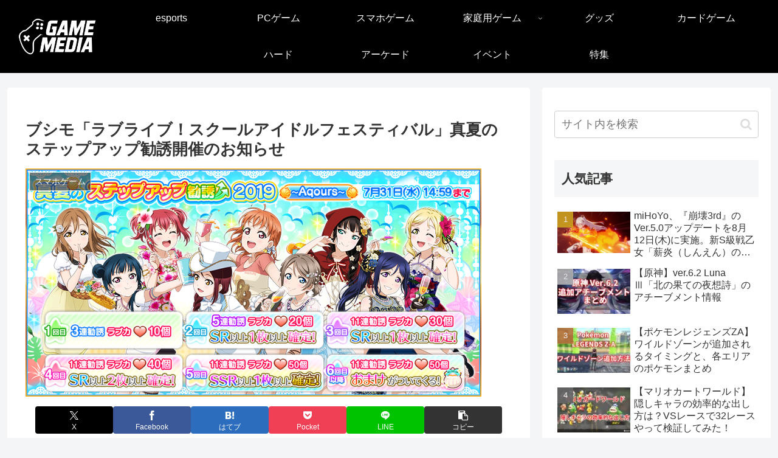

--- FILE ---
content_type: text/html; charset=utf-8
request_url: https://www.google.com/recaptcha/api2/anchor?ar=1&k=6LfGzdkUAAAAACmqgpQa6ZYtSgSTeS1G3P4B4iuZ&co=aHR0cHM6Ly9nYW1lLm1pcmFpLW1lZGlhLm5ldDo0NDM.&hl=en&v=PoyoqOPhxBO7pBk68S4YbpHZ&size=invisible&anchor-ms=20000&execute-ms=30000&cb=hx4hf5c4w7pa
body_size: 48681
content:
<!DOCTYPE HTML><html dir="ltr" lang="en"><head><meta http-equiv="Content-Type" content="text/html; charset=UTF-8">
<meta http-equiv="X-UA-Compatible" content="IE=edge">
<title>reCAPTCHA</title>
<style type="text/css">
/* cyrillic-ext */
@font-face {
  font-family: 'Roboto';
  font-style: normal;
  font-weight: 400;
  font-stretch: 100%;
  src: url(//fonts.gstatic.com/s/roboto/v48/KFO7CnqEu92Fr1ME7kSn66aGLdTylUAMa3GUBHMdazTgWw.woff2) format('woff2');
  unicode-range: U+0460-052F, U+1C80-1C8A, U+20B4, U+2DE0-2DFF, U+A640-A69F, U+FE2E-FE2F;
}
/* cyrillic */
@font-face {
  font-family: 'Roboto';
  font-style: normal;
  font-weight: 400;
  font-stretch: 100%;
  src: url(//fonts.gstatic.com/s/roboto/v48/KFO7CnqEu92Fr1ME7kSn66aGLdTylUAMa3iUBHMdazTgWw.woff2) format('woff2');
  unicode-range: U+0301, U+0400-045F, U+0490-0491, U+04B0-04B1, U+2116;
}
/* greek-ext */
@font-face {
  font-family: 'Roboto';
  font-style: normal;
  font-weight: 400;
  font-stretch: 100%;
  src: url(//fonts.gstatic.com/s/roboto/v48/KFO7CnqEu92Fr1ME7kSn66aGLdTylUAMa3CUBHMdazTgWw.woff2) format('woff2');
  unicode-range: U+1F00-1FFF;
}
/* greek */
@font-face {
  font-family: 'Roboto';
  font-style: normal;
  font-weight: 400;
  font-stretch: 100%;
  src: url(//fonts.gstatic.com/s/roboto/v48/KFO7CnqEu92Fr1ME7kSn66aGLdTylUAMa3-UBHMdazTgWw.woff2) format('woff2');
  unicode-range: U+0370-0377, U+037A-037F, U+0384-038A, U+038C, U+038E-03A1, U+03A3-03FF;
}
/* math */
@font-face {
  font-family: 'Roboto';
  font-style: normal;
  font-weight: 400;
  font-stretch: 100%;
  src: url(//fonts.gstatic.com/s/roboto/v48/KFO7CnqEu92Fr1ME7kSn66aGLdTylUAMawCUBHMdazTgWw.woff2) format('woff2');
  unicode-range: U+0302-0303, U+0305, U+0307-0308, U+0310, U+0312, U+0315, U+031A, U+0326-0327, U+032C, U+032F-0330, U+0332-0333, U+0338, U+033A, U+0346, U+034D, U+0391-03A1, U+03A3-03A9, U+03B1-03C9, U+03D1, U+03D5-03D6, U+03F0-03F1, U+03F4-03F5, U+2016-2017, U+2034-2038, U+203C, U+2040, U+2043, U+2047, U+2050, U+2057, U+205F, U+2070-2071, U+2074-208E, U+2090-209C, U+20D0-20DC, U+20E1, U+20E5-20EF, U+2100-2112, U+2114-2115, U+2117-2121, U+2123-214F, U+2190, U+2192, U+2194-21AE, U+21B0-21E5, U+21F1-21F2, U+21F4-2211, U+2213-2214, U+2216-22FF, U+2308-230B, U+2310, U+2319, U+231C-2321, U+2336-237A, U+237C, U+2395, U+239B-23B7, U+23D0, U+23DC-23E1, U+2474-2475, U+25AF, U+25B3, U+25B7, U+25BD, U+25C1, U+25CA, U+25CC, U+25FB, U+266D-266F, U+27C0-27FF, U+2900-2AFF, U+2B0E-2B11, U+2B30-2B4C, U+2BFE, U+3030, U+FF5B, U+FF5D, U+1D400-1D7FF, U+1EE00-1EEFF;
}
/* symbols */
@font-face {
  font-family: 'Roboto';
  font-style: normal;
  font-weight: 400;
  font-stretch: 100%;
  src: url(//fonts.gstatic.com/s/roboto/v48/KFO7CnqEu92Fr1ME7kSn66aGLdTylUAMaxKUBHMdazTgWw.woff2) format('woff2');
  unicode-range: U+0001-000C, U+000E-001F, U+007F-009F, U+20DD-20E0, U+20E2-20E4, U+2150-218F, U+2190, U+2192, U+2194-2199, U+21AF, U+21E6-21F0, U+21F3, U+2218-2219, U+2299, U+22C4-22C6, U+2300-243F, U+2440-244A, U+2460-24FF, U+25A0-27BF, U+2800-28FF, U+2921-2922, U+2981, U+29BF, U+29EB, U+2B00-2BFF, U+4DC0-4DFF, U+FFF9-FFFB, U+10140-1018E, U+10190-1019C, U+101A0, U+101D0-101FD, U+102E0-102FB, U+10E60-10E7E, U+1D2C0-1D2D3, U+1D2E0-1D37F, U+1F000-1F0FF, U+1F100-1F1AD, U+1F1E6-1F1FF, U+1F30D-1F30F, U+1F315, U+1F31C, U+1F31E, U+1F320-1F32C, U+1F336, U+1F378, U+1F37D, U+1F382, U+1F393-1F39F, U+1F3A7-1F3A8, U+1F3AC-1F3AF, U+1F3C2, U+1F3C4-1F3C6, U+1F3CA-1F3CE, U+1F3D4-1F3E0, U+1F3ED, U+1F3F1-1F3F3, U+1F3F5-1F3F7, U+1F408, U+1F415, U+1F41F, U+1F426, U+1F43F, U+1F441-1F442, U+1F444, U+1F446-1F449, U+1F44C-1F44E, U+1F453, U+1F46A, U+1F47D, U+1F4A3, U+1F4B0, U+1F4B3, U+1F4B9, U+1F4BB, U+1F4BF, U+1F4C8-1F4CB, U+1F4D6, U+1F4DA, U+1F4DF, U+1F4E3-1F4E6, U+1F4EA-1F4ED, U+1F4F7, U+1F4F9-1F4FB, U+1F4FD-1F4FE, U+1F503, U+1F507-1F50B, U+1F50D, U+1F512-1F513, U+1F53E-1F54A, U+1F54F-1F5FA, U+1F610, U+1F650-1F67F, U+1F687, U+1F68D, U+1F691, U+1F694, U+1F698, U+1F6AD, U+1F6B2, U+1F6B9-1F6BA, U+1F6BC, U+1F6C6-1F6CF, U+1F6D3-1F6D7, U+1F6E0-1F6EA, U+1F6F0-1F6F3, U+1F6F7-1F6FC, U+1F700-1F7FF, U+1F800-1F80B, U+1F810-1F847, U+1F850-1F859, U+1F860-1F887, U+1F890-1F8AD, U+1F8B0-1F8BB, U+1F8C0-1F8C1, U+1F900-1F90B, U+1F93B, U+1F946, U+1F984, U+1F996, U+1F9E9, U+1FA00-1FA6F, U+1FA70-1FA7C, U+1FA80-1FA89, U+1FA8F-1FAC6, U+1FACE-1FADC, U+1FADF-1FAE9, U+1FAF0-1FAF8, U+1FB00-1FBFF;
}
/* vietnamese */
@font-face {
  font-family: 'Roboto';
  font-style: normal;
  font-weight: 400;
  font-stretch: 100%;
  src: url(//fonts.gstatic.com/s/roboto/v48/KFO7CnqEu92Fr1ME7kSn66aGLdTylUAMa3OUBHMdazTgWw.woff2) format('woff2');
  unicode-range: U+0102-0103, U+0110-0111, U+0128-0129, U+0168-0169, U+01A0-01A1, U+01AF-01B0, U+0300-0301, U+0303-0304, U+0308-0309, U+0323, U+0329, U+1EA0-1EF9, U+20AB;
}
/* latin-ext */
@font-face {
  font-family: 'Roboto';
  font-style: normal;
  font-weight: 400;
  font-stretch: 100%;
  src: url(//fonts.gstatic.com/s/roboto/v48/KFO7CnqEu92Fr1ME7kSn66aGLdTylUAMa3KUBHMdazTgWw.woff2) format('woff2');
  unicode-range: U+0100-02BA, U+02BD-02C5, U+02C7-02CC, U+02CE-02D7, U+02DD-02FF, U+0304, U+0308, U+0329, U+1D00-1DBF, U+1E00-1E9F, U+1EF2-1EFF, U+2020, U+20A0-20AB, U+20AD-20C0, U+2113, U+2C60-2C7F, U+A720-A7FF;
}
/* latin */
@font-face {
  font-family: 'Roboto';
  font-style: normal;
  font-weight: 400;
  font-stretch: 100%;
  src: url(//fonts.gstatic.com/s/roboto/v48/KFO7CnqEu92Fr1ME7kSn66aGLdTylUAMa3yUBHMdazQ.woff2) format('woff2');
  unicode-range: U+0000-00FF, U+0131, U+0152-0153, U+02BB-02BC, U+02C6, U+02DA, U+02DC, U+0304, U+0308, U+0329, U+2000-206F, U+20AC, U+2122, U+2191, U+2193, U+2212, U+2215, U+FEFF, U+FFFD;
}
/* cyrillic-ext */
@font-face {
  font-family: 'Roboto';
  font-style: normal;
  font-weight: 500;
  font-stretch: 100%;
  src: url(//fonts.gstatic.com/s/roboto/v48/KFO7CnqEu92Fr1ME7kSn66aGLdTylUAMa3GUBHMdazTgWw.woff2) format('woff2');
  unicode-range: U+0460-052F, U+1C80-1C8A, U+20B4, U+2DE0-2DFF, U+A640-A69F, U+FE2E-FE2F;
}
/* cyrillic */
@font-face {
  font-family: 'Roboto';
  font-style: normal;
  font-weight: 500;
  font-stretch: 100%;
  src: url(//fonts.gstatic.com/s/roboto/v48/KFO7CnqEu92Fr1ME7kSn66aGLdTylUAMa3iUBHMdazTgWw.woff2) format('woff2');
  unicode-range: U+0301, U+0400-045F, U+0490-0491, U+04B0-04B1, U+2116;
}
/* greek-ext */
@font-face {
  font-family: 'Roboto';
  font-style: normal;
  font-weight: 500;
  font-stretch: 100%;
  src: url(//fonts.gstatic.com/s/roboto/v48/KFO7CnqEu92Fr1ME7kSn66aGLdTylUAMa3CUBHMdazTgWw.woff2) format('woff2');
  unicode-range: U+1F00-1FFF;
}
/* greek */
@font-face {
  font-family: 'Roboto';
  font-style: normal;
  font-weight: 500;
  font-stretch: 100%;
  src: url(//fonts.gstatic.com/s/roboto/v48/KFO7CnqEu92Fr1ME7kSn66aGLdTylUAMa3-UBHMdazTgWw.woff2) format('woff2');
  unicode-range: U+0370-0377, U+037A-037F, U+0384-038A, U+038C, U+038E-03A1, U+03A3-03FF;
}
/* math */
@font-face {
  font-family: 'Roboto';
  font-style: normal;
  font-weight: 500;
  font-stretch: 100%;
  src: url(//fonts.gstatic.com/s/roboto/v48/KFO7CnqEu92Fr1ME7kSn66aGLdTylUAMawCUBHMdazTgWw.woff2) format('woff2');
  unicode-range: U+0302-0303, U+0305, U+0307-0308, U+0310, U+0312, U+0315, U+031A, U+0326-0327, U+032C, U+032F-0330, U+0332-0333, U+0338, U+033A, U+0346, U+034D, U+0391-03A1, U+03A3-03A9, U+03B1-03C9, U+03D1, U+03D5-03D6, U+03F0-03F1, U+03F4-03F5, U+2016-2017, U+2034-2038, U+203C, U+2040, U+2043, U+2047, U+2050, U+2057, U+205F, U+2070-2071, U+2074-208E, U+2090-209C, U+20D0-20DC, U+20E1, U+20E5-20EF, U+2100-2112, U+2114-2115, U+2117-2121, U+2123-214F, U+2190, U+2192, U+2194-21AE, U+21B0-21E5, U+21F1-21F2, U+21F4-2211, U+2213-2214, U+2216-22FF, U+2308-230B, U+2310, U+2319, U+231C-2321, U+2336-237A, U+237C, U+2395, U+239B-23B7, U+23D0, U+23DC-23E1, U+2474-2475, U+25AF, U+25B3, U+25B7, U+25BD, U+25C1, U+25CA, U+25CC, U+25FB, U+266D-266F, U+27C0-27FF, U+2900-2AFF, U+2B0E-2B11, U+2B30-2B4C, U+2BFE, U+3030, U+FF5B, U+FF5D, U+1D400-1D7FF, U+1EE00-1EEFF;
}
/* symbols */
@font-face {
  font-family: 'Roboto';
  font-style: normal;
  font-weight: 500;
  font-stretch: 100%;
  src: url(//fonts.gstatic.com/s/roboto/v48/KFO7CnqEu92Fr1ME7kSn66aGLdTylUAMaxKUBHMdazTgWw.woff2) format('woff2');
  unicode-range: U+0001-000C, U+000E-001F, U+007F-009F, U+20DD-20E0, U+20E2-20E4, U+2150-218F, U+2190, U+2192, U+2194-2199, U+21AF, U+21E6-21F0, U+21F3, U+2218-2219, U+2299, U+22C4-22C6, U+2300-243F, U+2440-244A, U+2460-24FF, U+25A0-27BF, U+2800-28FF, U+2921-2922, U+2981, U+29BF, U+29EB, U+2B00-2BFF, U+4DC0-4DFF, U+FFF9-FFFB, U+10140-1018E, U+10190-1019C, U+101A0, U+101D0-101FD, U+102E0-102FB, U+10E60-10E7E, U+1D2C0-1D2D3, U+1D2E0-1D37F, U+1F000-1F0FF, U+1F100-1F1AD, U+1F1E6-1F1FF, U+1F30D-1F30F, U+1F315, U+1F31C, U+1F31E, U+1F320-1F32C, U+1F336, U+1F378, U+1F37D, U+1F382, U+1F393-1F39F, U+1F3A7-1F3A8, U+1F3AC-1F3AF, U+1F3C2, U+1F3C4-1F3C6, U+1F3CA-1F3CE, U+1F3D4-1F3E0, U+1F3ED, U+1F3F1-1F3F3, U+1F3F5-1F3F7, U+1F408, U+1F415, U+1F41F, U+1F426, U+1F43F, U+1F441-1F442, U+1F444, U+1F446-1F449, U+1F44C-1F44E, U+1F453, U+1F46A, U+1F47D, U+1F4A3, U+1F4B0, U+1F4B3, U+1F4B9, U+1F4BB, U+1F4BF, U+1F4C8-1F4CB, U+1F4D6, U+1F4DA, U+1F4DF, U+1F4E3-1F4E6, U+1F4EA-1F4ED, U+1F4F7, U+1F4F9-1F4FB, U+1F4FD-1F4FE, U+1F503, U+1F507-1F50B, U+1F50D, U+1F512-1F513, U+1F53E-1F54A, U+1F54F-1F5FA, U+1F610, U+1F650-1F67F, U+1F687, U+1F68D, U+1F691, U+1F694, U+1F698, U+1F6AD, U+1F6B2, U+1F6B9-1F6BA, U+1F6BC, U+1F6C6-1F6CF, U+1F6D3-1F6D7, U+1F6E0-1F6EA, U+1F6F0-1F6F3, U+1F6F7-1F6FC, U+1F700-1F7FF, U+1F800-1F80B, U+1F810-1F847, U+1F850-1F859, U+1F860-1F887, U+1F890-1F8AD, U+1F8B0-1F8BB, U+1F8C0-1F8C1, U+1F900-1F90B, U+1F93B, U+1F946, U+1F984, U+1F996, U+1F9E9, U+1FA00-1FA6F, U+1FA70-1FA7C, U+1FA80-1FA89, U+1FA8F-1FAC6, U+1FACE-1FADC, U+1FADF-1FAE9, U+1FAF0-1FAF8, U+1FB00-1FBFF;
}
/* vietnamese */
@font-face {
  font-family: 'Roboto';
  font-style: normal;
  font-weight: 500;
  font-stretch: 100%;
  src: url(//fonts.gstatic.com/s/roboto/v48/KFO7CnqEu92Fr1ME7kSn66aGLdTylUAMa3OUBHMdazTgWw.woff2) format('woff2');
  unicode-range: U+0102-0103, U+0110-0111, U+0128-0129, U+0168-0169, U+01A0-01A1, U+01AF-01B0, U+0300-0301, U+0303-0304, U+0308-0309, U+0323, U+0329, U+1EA0-1EF9, U+20AB;
}
/* latin-ext */
@font-face {
  font-family: 'Roboto';
  font-style: normal;
  font-weight: 500;
  font-stretch: 100%;
  src: url(//fonts.gstatic.com/s/roboto/v48/KFO7CnqEu92Fr1ME7kSn66aGLdTylUAMa3KUBHMdazTgWw.woff2) format('woff2');
  unicode-range: U+0100-02BA, U+02BD-02C5, U+02C7-02CC, U+02CE-02D7, U+02DD-02FF, U+0304, U+0308, U+0329, U+1D00-1DBF, U+1E00-1E9F, U+1EF2-1EFF, U+2020, U+20A0-20AB, U+20AD-20C0, U+2113, U+2C60-2C7F, U+A720-A7FF;
}
/* latin */
@font-face {
  font-family: 'Roboto';
  font-style: normal;
  font-weight: 500;
  font-stretch: 100%;
  src: url(//fonts.gstatic.com/s/roboto/v48/KFO7CnqEu92Fr1ME7kSn66aGLdTylUAMa3yUBHMdazQ.woff2) format('woff2');
  unicode-range: U+0000-00FF, U+0131, U+0152-0153, U+02BB-02BC, U+02C6, U+02DA, U+02DC, U+0304, U+0308, U+0329, U+2000-206F, U+20AC, U+2122, U+2191, U+2193, U+2212, U+2215, U+FEFF, U+FFFD;
}
/* cyrillic-ext */
@font-face {
  font-family: 'Roboto';
  font-style: normal;
  font-weight: 900;
  font-stretch: 100%;
  src: url(//fonts.gstatic.com/s/roboto/v48/KFO7CnqEu92Fr1ME7kSn66aGLdTylUAMa3GUBHMdazTgWw.woff2) format('woff2');
  unicode-range: U+0460-052F, U+1C80-1C8A, U+20B4, U+2DE0-2DFF, U+A640-A69F, U+FE2E-FE2F;
}
/* cyrillic */
@font-face {
  font-family: 'Roboto';
  font-style: normal;
  font-weight: 900;
  font-stretch: 100%;
  src: url(//fonts.gstatic.com/s/roboto/v48/KFO7CnqEu92Fr1ME7kSn66aGLdTylUAMa3iUBHMdazTgWw.woff2) format('woff2');
  unicode-range: U+0301, U+0400-045F, U+0490-0491, U+04B0-04B1, U+2116;
}
/* greek-ext */
@font-face {
  font-family: 'Roboto';
  font-style: normal;
  font-weight: 900;
  font-stretch: 100%;
  src: url(//fonts.gstatic.com/s/roboto/v48/KFO7CnqEu92Fr1ME7kSn66aGLdTylUAMa3CUBHMdazTgWw.woff2) format('woff2');
  unicode-range: U+1F00-1FFF;
}
/* greek */
@font-face {
  font-family: 'Roboto';
  font-style: normal;
  font-weight: 900;
  font-stretch: 100%;
  src: url(//fonts.gstatic.com/s/roboto/v48/KFO7CnqEu92Fr1ME7kSn66aGLdTylUAMa3-UBHMdazTgWw.woff2) format('woff2');
  unicode-range: U+0370-0377, U+037A-037F, U+0384-038A, U+038C, U+038E-03A1, U+03A3-03FF;
}
/* math */
@font-face {
  font-family: 'Roboto';
  font-style: normal;
  font-weight: 900;
  font-stretch: 100%;
  src: url(//fonts.gstatic.com/s/roboto/v48/KFO7CnqEu92Fr1ME7kSn66aGLdTylUAMawCUBHMdazTgWw.woff2) format('woff2');
  unicode-range: U+0302-0303, U+0305, U+0307-0308, U+0310, U+0312, U+0315, U+031A, U+0326-0327, U+032C, U+032F-0330, U+0332-0333, U+0338, U+033A, U+0346, U+034D, U+0391-03A1, U+03A3-03A9, U+03B1-03C9, U+03D1, U+03D5-03D6, U+03F0-03F1, U+03F4-03F5, U+2016-2017, U+2034-2038, U+203C, U+2040, U+2043, U+2047, U+2050, U+2057, U+205F, U+2070-2071, U+2074-208E, U+2090-209C, U+20D0-20DC, U+20E1, U+20E5-20EF, U+2100-2112, U+2114-2115, U+2117-2121, U+2123-214F, U+2190, U+2192, U+2194-21AE, U+21B0-21E5, U+21F1-21F2, U+21F4-2211, U+2213-2214, U+2216-22FF, U+2308-230B, U+2310, U+2319, U+231C-2321, U+2336-237A, U+237C, U+2395, U+239B-23B7, U+23D0, U+23DC-23E1, U+2474-2475, U+25AF, U+25B3, U+25B7, U+25BD, U+25C1, U+25CA, U+25CC, U+25FB, U+266D-266F, U+27C0-27FF, U+2900-2AFF, U+2B0E-2B11, U+2B30-2B4C, U+2BFE, U+3030, U+FF5B, U+FF5D, U+1D400-1D7FF, U+1EE00-1EEFF;
}
/* symbols */
@font-face {
  font-family: 'Roboto';
  font-style: normal;
  font-weight: 900;
  font-stretch: 100%;
  src: url(//fonts.gstatic.com/s/roboto/v48/KFO7CnqEu92Fr1ME7kSn66aGLdTylUAMaxKUBHMdazTgWw.woff2) format('woff2');
  unicode-range: U+0001-000C, U+000E-001F, U+007F-009F, U+20DD-20E0, U+20E2-20E4, U+2150-218F, U+2190, U+2192, U+2194-2199, U+21AF, U+21E6-21F0, U+21F3, U+2218-2219, U+2299, U+22C4-22C6, U+2300-243F, U+2440-244A, U+2460-24FF, U+25A0-27BF, U+2800-28FF, U+2921-2922, U+2981, U+29BF, U+29EB, U+2B00-2BFF, U+4DC0-4DFF, U+FFF9-FFFB, U+10140-1018E, U+10190-1019C, U+101A0, U+101D0-101FD, U+102E0-102FB, U+10E60-10E7E, U+1D2C0-1D2D3, U+1D2E0-1D37F, U+1F000-1F0FF, U+1F100-1F1AD, U+1F1E6-1F1FF, U+1F30D-1F30F, U+1F315, U+1F31C, U+1F31E, U+1F320-1F32C, U+1F336, U+1F378, U+1F37D, U+1F382, U+1F393-1F39F, U+1F3A7-1F3A8, U+1F3AC-1F3AF, U+1F3C2, U+1F3C4-1F3C6, U+1F3CA-1F3CE, U+1F3D4-1F3E0, U+1F3ED, U+1F3F1-1F3F3, U+1F3F5-1F3F7, U+1F408, U+1F415, U+1F41F, U+1F426, U+1F43F, U+1F441-1F442, U+1F444, U+1F446-1F449, U+1F44C-1F44E, U+1F453, U+1F46A, U+1F47D, U+1F4A3, U+1F4B0, U+1F4B3, U+1F4B9, U+1F4BB, U+1F4BF, U+1F4C8-1F4CB, U+1F4D6, U+1F4DA, U+1F4DF, U+1F4E3-1F4E6, U+1F4EA-1F4ED, U+1F4F7, U+1F4F9-1F4FB, U+1F4FD-1F4FE, U+1F503, U+1F507-1F50B, U+1F50D, U+1F512-1F513, U+1F53E-1F54A, U+1F54F-1F5FA, U+1F610, U+1F650-1F67F, U+1F687, U+1F68D, U+1F691, U+1F694, U+1F698, U+1F6AD, U+1F6B2, U+1F6B9-1F6BA, U+1F6BC, U+1F6C6-1F6CF, U+1F6D3-1F6D7, U+1F6E0-1F6EA, U+1F6F0-1F6F3, U+1F6F7-1F6FC, U+1F700-1F7FF, U+1F800-1F80B, U+1F810-1F847, U+1F850-1F859, U+1F860-1F887, U+1F890-1F8AD, U+1F8B0-1F8BB, U+1F8C0-1F8C1, U+1F900-1F90B, U+1F93B, U+1F946, U+1F984, U+1F996, U+1F9E9, U+1FA00-1FA6F, U+1FA70-1FA7C, U+1FA80-1FA89, U+1FA8F-1FAC6, U+1FACE-1FADC, U+1FADF-1FAE9, U+1FAF0-1FAF8, U+1FB00-1FBFF;
}
/* vietnamese */
@font-face {
  font-family: 'Roboto';
  font-style: normal;
  font-weight: 900;
  font-stretch: 100%;
  src: url(//fonts.gstatic.com/s/roboto/v48/KFO7CnqEu92Fr1ME7kSn66aGLdTylUAMa3OUBHMdazTgWw.woff2) format('woff2');
  unicode-range: U+0102-0103, U+0110-0111, U+0128-0129, U+0168-0169, U+01A0-01A1, U+01AF-01B0, U+0300-0301, U+0303-0304, U+0308-0309, U+0323, U+0329, U+1EA0-1EF9, U+20AB;
}
/* latin-ext */
@font-face {
  font-family: 'Roboto';
  font-style: normal;
  font-weight: 900;
  font-stretch: 100%;
  src: url(//fonts.gstatic.com/s/roboto/v48/KFO7CnqEu92Fr1ME7kSn66aGLdTylUAMa3KUBHMdazTgWw.woff2) format('woff2');
  unicode-range: U+0100-02BA, U+02BD-02C5, U+02C7-02CC, U+02CE-02D7, U+02DD-02FF, U+0304, U+0308, U+0329, U+1D00-1DBF, U+1E00-1E9F, U+1EF2-1EFF, U+2020, U+20A0-20AB, U+20AD-20C0, U+2113, U+2C60-2C7F, U+A720-A7FF;
}
/* latin */
@font-face {
  font-family: 'Roboto';
  font-style: normal;
  font-weight: 900;
  font-stretch: 100%;
  src: url(//fonts.gstatic.com/s/roboto/v48/KFO7CnqEu92Fr1ME7kSn66aGLdTylUAMa3yUBHMdazQ.woff2) format('woff2');
  unicode-range: U+0000-00FF, U+0131, U+0152-0153, U+02BB-02BC, U+02C6, U+02DA, U+02DC, U+0304, U+0308, U+0329, U+2000-206F, U+20AC, U+2122, U+2191, U+2193, U+2212, U+2215, U+FEFF, U+FFFD;
}

</style>
<link rel="stylesheet" type="text/css" href="https://www.gstatic.com/recaptcha/releases/PoyoqOPhxBO7pBk68S4YbpHZ/styles__ltr.css">
<script nonce="rABZZMY4X4C1Mbl2FZyn_A" type="text/javascript">window['__recaptcha_api'] = 'https://www.google.com/recaptcha/api2/';</script>
<script type="text/javascript" src="https://www.gstatic.com/recaptcha/releases/PoyoqOPhxBO7pBk68S4YbpHZ/recaptcha__en.js" nonce="rABZZMY4X4C1Mbl2FZyn_A">
      
    </script></head>
<body><div id="rc-anchor-alert" class="rc-anchor-alert"></div>
<input type="hidden" id="recaptcha-token" value="[base64]">
<script type="text/javascript" nonce="rABZZMY4X4C1Mbl2FZyn_A">
      recaptcha.anchor.Main.init("[\x22ainput\x22,[\x22bgdata\x22,\x22\x22,\[base64]/[base64]/bmV3IFpbdF0obVswXSk6Sz09Mj9uZXcgWlt0XShtWzBdLG1bMV0pOks9PTM/bmV3IFpbdF0obVswXSxtWzFdLG1bMl0pOks9PTQ/[base64]/[base64]/[base64]/[base64]/[base64]/[base64]/[base64]/[base64]/[base64]/[base64]/[base64]/[base64]/[base64]/[base64]\\u003d\\u003d\x22,\[base64]\\u003d\x22,\x22RWdxw7vCjWYpw4LCinDDkcKQwpkvHMKEwqtGX8OiIAfDsz1DwrFQw7Ukwq/CkjrDsMKZOFvDiDTDmQ7DqynCnE5RwoYlUVnCoXzCqHA1NsKCw5XDtsKfAzzDjlRww7LDl8O5wqNUCWzDuMKNfsKQLMOfwod7EDfCncKzYCTDpMK1C3dRUsO9w5DCrgvCm8K0w4PChCnCtSAew5nDuMK+UsKUw5rCjsK+w7nCi3/DkwIlBcOCGWrCnn7DmVMXGMKXEjEdw7toLitbHcOxwpXCtcKaRcKqw5vDsGAEwqQHwqLClhnDucOuwppiwrTDtQzDgyXDrFl8dsOwP0rCnQ7Djz/Cl8Okw7ghw5nCtcOWOi/DhCVMw55SS8KVKXLDuz0sVXTDm8KaZ0xQwp1Sw4tzwqU1wpVkT8KoFMOMw4onwpQqB8KFbMOVwpUVw6HDt2llwpxdwqLDo8Kkw7DCtDt7w4DClMOJPcKSw5XCp8OJw6Y1cCk9M8O/UsOvGScTwoQ8DcO0wqHDiREqCT7CmcK4wqBDNMKkclbDgcKKHGVewqx7w6HDtFTChmtkFhrCqsKKNcKKwqA8dARAIR4uXcKAw7lbHMOxLcKJfjxaw77DpcKVwrYIKWTCrh/[base64]/CnsO2w7IPXMKAFMKfw5Uewrpqwo1ew6bCucKDTjfCgzTCo8OuTcKMw78fw4jCgsOFw7vDlxjChVLDiAcuOcKYwqQlwo42w41CcMOyScO4wp/DssObQh/[base64]/YAxSP8OSPRQHwrHDhzLDqcOmwpjDp8Ocw4bDvhPDtisQw7XCvAjDl0sQw7rCjMKKWsKXw4LDmcOlw6sOwoVSw7vCi0kYw7NCw4dhQcKRwrLDl8OyKMK+wrPCjQnCscKdwpXCmMK/TF7Cs8ONw7ggw4ZIw7s3w4YTw7LDr0nCl8K0w5LDn8Ktw7HDj8Odw6VlwqfDlC3Dq1oGwp3DiS/CnMOGPBFfWi3DrkPCqkFUXlxrw7nCtcKywovDtcKBBMOvLAoBw7BCw7YVw5zDosKAw7B9NcOBQX0BO8OFw7w/[base64]/[base64]/CugoPw4XDu8O7w7k/woIfJwdqPGPDhWzDtMKTwrgWSFNNwq7DphPDr0d2awk1SsOwwpdMAhFyJsOHw6nDgsO6W8KowqJYBnZaPMO/w712E8KRw53Ck8OJHsOFc3NuwpfClSjDiMO7fz/CtMOEC0ovwrjCiiPDiR3CsFgpwoQwwrMIw6xNwoLCiDzDoQXDrwZ3w6sew40uw7fDrMK+woLCv8OSM3nDrcOURx48w4J8wrBewqZXw4AgMl57w4HDoMOew4vCq8KzwqFlTE56wqZNXXrCmsOAwoPChsKuwoY/[base64]/[base64]/CuA/[base64]/ChlnDr8Omw4jCmjF4wpIjTit6MsK1ClvDhXscf2HCn8OPwp3DqMOmXgXDk8OYw7osKcKHw7PDmsOkw7/CmsKWdcO7w4kKw60RwojCi8KUwqbCtsOMwqPCisKrwrfCsm1YIyTCrsO9QMKWBEdfwoJgwrnCt8KXw4PClx/CnMKFwojDggZCI1IMLXfCg2bDqMOjw6lvwqE0C8OJwqvCmsOvw4Q/w7MBw7wCw6hYwop/W8KhLcO4UMO6A8OBw5I5GsKVDMOvwr3CkgnCqMKNUGvCt8OEwoRswr9RAkJsDXTDjV9rw57DusOqZgA0w5LDhHTDux8TacKNfE1xbhlBO8K2WRJmBsO3BcOxcRvDicOzaV/[base64]/w53CtysSwo3DlAPCjsOyLlV3w7FWfcOiw4FxIsOMUMK3dsOlwrTCn8KJwqMAIsKgw4kiTTXCuyMRGEvDv0NpYMKAAsOCBCo5w7BiwpfDiMOxHcOzw7bCl8O3BcKzfcKiBcKjwq/CiTPDpCIbGRoMworDlMK6cMK+wo/CjcKlMw0HV38WCcKZbwvDgcOKJj3ClUARB8KOw7LDn8Ozw5hjQ8KgA8KkwoM+w6IdVnfCr8O4w43Dn8KrLgFew6wgw7bDhsK/[base64]/CqyMMQcKvOcK6w5BYZsOJw5XCkMOOwqgTHTHDu8KJw7rDkMOqacO5FlN5IGh9wrIbwqhyw7w4wr/CsifCjsKpw6siwqZyL8O5FSXDrRINwpPDn8Oew5fCh3PCv0sfLcKxWMKafsO6b8K0KXTCqhIoEiwrW2LDlxRDworDjsOVRMKlw5Yof8OLd8O2UMKEUHExYyZ6ah/CtSEcw6J4w6bDjgd3f8Kxw6fDvMOMGsKVwohOGhEkN8OhwqLCrBXDum3CgcOoYBIRwqUMwqh2dMK3UQHCicOWw7bCnCrCuWRfw4nDl0HCkSXCmkVcwrHDq8OFwoIFw7YrVsKGKn/CkMKAAsOfwoDDqRMuwqzDoMKCPBYSQ8OpA2YKbsO6a3HCh8K2w5vDtjp/NREzw6nCg8OEw4JLwrLDnXfCoChnw5HCmQdTw6koZxMQRFjCpsKaw5fCicKQw7IiHTXDtgRRwpV3N8KKcsOlwr/[base64]/CsMOeTcK8w6/Dg8K0w687GwXCscKdwrfChzvCvHIjwr09w4FXw5LCklrCq8OvHcKaw6AxK8K0d8KKwq5iX8Oyw6pDw6zDvMKEw7TClwzCj0Z8XsOew7g2DQ3Ci8KJJsKbcsOvBDkwFXHCtsOrXxksYMKKEsOOw4B2An3DriQqBCZqwrhdw74ddMK5fcOrw5vDrDnDm2t5Rm/CvDzDpsKILsKyYjwsw4omTzHCtGZbwqoaw4zDgsKwEWzCvVTDh8KaU8KzVMOtw4ZzZMKLPsK3a2XDnAVjPsOSwqnCmwYGw6vDnsKJRsKMfMOfFGFtwoppw7tWw6E9DBU/[base64]/[base64]/Csl/[base64]/TcKcEy9LQ0xuXMOiRsO+w5IIw6XDicKzwpPChcKgw73CnVB3UhI8GgtreR8/w4nCjMKHCcO/fhbCgkjDucOzwprDuCbDncKwwrJ3EUfDtwNpwqlwMsOgw6kkwqxlP2LDmMOYSMOXwoNXfxdEw5TCpsOlMCLCs8O8w7fCkljDisK6WGE2wrNUwppCbMOVwrd6S1nDnCF+w7cJaMOZfH7DuWPDty/CsWQZX8KwKMOQacOFK8OKc8Ocw40XFEx4Ih7ClMOxZS3Dk8Kew4PCohTCjsO+wqVcXR/[base64]/CnsOkwq7DulMswpYjw70qwoxnaBnDljDDj8KLw6PDmMKhXcO7Y2Z6RSXDh8KTFy7DrEoRwqvCsHIIw7QOAUc5enZJwqLCgsKUfD0nwpXDkn5Fw4pfwq/Cj8ObWSfDkcKswpvCkm7DlTkBw4jCk8KuUMKDwpfCtsO1w5FGw4JbKMODAMOaPcOIw5jCkMKjw7nDj0vCpjLDqcOMQMKlw4PCp8KLTMOBwr0rWQ/[base64]/DhB/[base64]/Z8Knwr3Cowc7w4sWw4xCMsOyw4l3wqzDtTbDjsOxADHChRseT8OoPkLCnRQwEG5HZcKXw6zCgsOrw6AjN3/Cr8O1RTdTwq4WTHzDqUjCp8KpSsKQRMOnYsK9w7TCpATDu3/[base64]/Dm8Oow6YFbMOCwpbCph3CsTAQw5FBJ8Kaw5jCv8Kiw7vCsMOBUVHDmcOkCGXCpzZeEsKSwrUqNEpuLj5lw7tEw6RBeUYkw7TDlMODbjTClxcCR8OjQXDDmcO+VMO1woMrGEXDkcKzd1HCp8KKDVx/V8OwFsKPBsK0wo/Du8KVw5Z/XcONAcOWw54uNErDjsKNcUHCvjdIwqA7w6VFE1rCkkJlwpMLax7ClSfCgMODw7Qdw6xhQ8KZJ8KZdcOTS8KCw7zDq8OuwobDomodwoECN11gSSQdHcKgUsKEL8OKfcOVfCQfwrgEwoTCucKFHcK/XcOIwpkYP8OIwrcQw4LClcOZwptiw6cVw7XCnRo7YjPDosO8QsKcwpDDlsKqNcKeWMOFPEfDs8Kzw7bCjRdfwqPDqMKrF8OXw5kqHsO+w7rCkhlwF3cowqg5bWDDplt6w4zCkcKowpsJwq/[base64]/[base64]/wrfCg8K/OMKCwqXCvRnDv8KRwqUkI8KbH20pwrvCkMOjwojDmCzDoT5jw53Cpwwow5pmwrnChsOsCVLChsOnw7kJwpLDmkpaRhzCjjDDr8KpwqrDuMKeTcOswqdoHsOMwrTCrMO9RA/DrVTCs3EIw4/DnQvCmMKdLx96DXLCp8OnQMKcXAjClyDCvsONwqQKwqTCtQPDk0BIw4XDqEzChTDDmsOtUMKKwo/DgVEVJ2jDtFgcAcKRf8OEUwUzAn3Co14jaVTCr2Ujw5xSwrbCsMKwR8O0wpjCmcO/[base64]/B8KLw7B8w55swq5owqLCosKef0jCucK/wprCuxDDkcO8Z8K1woIxw6fCvUbCl8KbM8KQX1ZJNcKlwonDnW0QQMKkOsOIwqd0X8OCJRY3I8OwOMOQw5TDnDphPEYPw7/DscK1dFDCisKmw6LDkjjCknrDqwrDqmEHw4PCssOJwoTDtQZJE09Pw49GWMK9w6UEwpnDvW3DrAHDskNMZSTCosOzw6/DscO2Zz3DoWPClVXCuzbDl8KQe8KhBsOVwqdQB8Kkw65nN8KdwrcrZ8OHw6xuO1pxaiDCmMObCQDCqCDDsSzDtjvDvFBnEcOXORI8wp7DgsKMwpA9wq8NO8OUZx/[base64]/[base64]/ClRJpwoRNw61lVTHDtsORP8ONwo3CtmEzaSdDCl3DgsO/[base64]/[base64]/DjcO6wrdOP8OCw4TCgwfCsz8nwqcIwqFje8KqWcKmHSvDtHBjfcKiwrjDncK1w7PDvMKiw7PDnSrCsEzCh8K/wrnCucKjw6rCkwLCisKGM8KvYnjDm8OWwovDrsOZw53CqsO0wpUxRsK8wrRzTS8kwogcwr0lJcKOwpfDkWPDqsK/wpjCt8OiSmxqwo5Aw6LCssKqw74oH8KPQHvDlcOXw6HCmcKawo7DlH7DmTvDp8OVw5zDmsKSwrUqwo8dJ8O3woRSwopWZMKEwqdPQMOJwpllecODwph4w4I3w4fCghzDnCzCkVPDqcO/[base64]/[base64]/[base64]/[base64]/DvMOwwpbCvcKucTwdw74McF/CtMKqwrXCjMOww5fCosOYwrPCh2nDqlpQwpTDmMKJGC16KiPCixhTwoPCksKuwoTDt1nCkcKew6JPw4zCpsKDw55xeMOkwprCiy/DljrDogF7IBbCmjBgNQZ7woxzbMKzUj00IzjDnsKdw5B7w5RUw47DuwHDiHrCs8K2wrTCqMOqwq8qDMO6fMOYA3dTNsKQw6bCszdoMgrDk8KGfGbCqcKNwoxww5nCr0vDk3bCukjCuFbCgMOsE8K9SsKQAsOhGMKoMHY/[base64]/DhsKNw5zCpDPClCgqO1EwU1DDlMOcQsO8KsKvL8K+wo4PflNSWEvCvgXDr35VwoPDhFhBZsKTwp3Dh8KtwpFrw6A0wo/Dv8Klw6fCg8KSP8OOw4jDmMKNw61YaAzDjcKuw6PCkMKBGW7DkcKAw4bDuMKTfhfDv0x/w7VvP8O/wqHDoQxUw5Y4UMO7NVgOXzNAwqXDlF4HHcOHLMK7AnV6cXdWEsOgw4PChMO7X8OROGhFLnvChn1OLwDCj8Kew5LCv17DmyLDr8OQwqLDthXCmizDvcOFFcK0LsOdwpXCqcOlHMKbWcOBwp/[base64]/DpiIQw5nCj8Ojw79lwrUBBMO0wqnDs8KHZsOTD8KSwrvCo8Knwqxew5rCi8Oaw4pyfcK9WsOxNMOBw43CgUfChsOwJD/Di1bCuk9PwoXCksKyU8OqwoUiwrU7A1pWwr4zF8OYw6xMOU8LwrMzwp/[base64]/DnMKlw7NCOh5WUsK5wrvDl2TDhm9oQRTCr8K2w77Dl8KMcsO8w43DjC8Tw4AbfnEufkrDoMObLsKEw7BhwrfCkDfDsSPDoVplIsKjaS9/cVpjfcKlB8OEw5TCmBXCjMKnw45hwrTCgQ/[base64]/CpcKWSsKzbcKtw6Zuw7BqwoY+ITbDoMOGVsKzw48ww7Axw4MDN3Zgw6p8wrViMcO4LGBqwrfDmMOww7TDmsKbYwXDoS7CtX/DnFjDocOROcOcKBHDvsOsPsKrw7NXEybDoXzDqBrChgpZwojCjioTwpvDscKcwrF2wo9fDGXDjMK6wpsOHFNGU8KKwqjDtMKuJMOOOsKdwro/[base64]/CoMORW8OzFnnDksO0KsKlwp3CkAJKwpzDk1fCuB/Ck8OFw4nDjMOlwqMXw64fCyJdwq0GeglJwrfDocOIGMKLw5bCmcKyw5APNsKYICl2w40aD8K8w4UUw6VOJMK6w4Ifw7o9wpjCp8OqGl7Dlx/Cs8KJw7DDiWlOPMOww4nDqDY1HlnDs0spwrMeEsOowrxVfWHDgcKTTTUyw59YRcOUwobDm8KrXMOtFcKlw5XDhsKMchRjwrAUWcKqSsKAw7fCiUjCjsK7woXCriZPaMOGJEfCuRgZw65KeHJQwq3CtlVHwqzCvMO9w5MURcK/[base64]/ConrCjQnDkmgawrzCqMKQw4R1bR/DhzDCqsOvw7Qdw6/CosKbwqjClRvDvMO0wqfCscOcwqkUVQbCjXrCuzMWTB/Dux0Cw7sEw6fCvGDCr3TCu8KcwrTCgRt3wo3Cu8Kyw4gmYsODw65rdVLCg3IwHcOOw7Y1w5/ChMODwojDnMO3HgjDjcKZwpnCiArCu8K6EsKPwpvCscKQwrfDtDU9K8OjM3Jzwr0Dwqhww5Emw6hMw6TDhRoPCsOYwpF8w55+OGkUw4/DpRTDvsK5wrPCuTjDnMOOw6XDssOlTnJRIGdELxUGMcODwo7DosKYw5pRAXIlGMKIwqUEa3LDoE4aYUfDtAJcFU4ywqnDqcKvKR0qw7R0w7F7wrjDqHfDhsOPMVrDr8OGw7Znwogxwp0Bw6vCiVxZYMOAfsKiwoNyw60XPcOFURoiAVHCtCrCt8OPw6LDpCV5w4/CtX/[base64]/AEbCkHcXwqvDtwc2wq/CssKHwrdmwr7DlDVMfzbDgsO5wq1bEMOCwqDDqgjDoMKNRAvCvhdgwqPCrMKgw7snwp04CMKfF1FCUMKXwqMuZcOAF8OiwpjCucKtw5PDnRZEHsKgcMKGcjLCjUJ/[base64]/VWXDrsKAw5/DrcKUWMOVwphWURPCllnCmsKiTsKswqbDncK8w6LCt8OjwrbCqlprwpYnJmDCmEVte2HDiCHCscKlw6HDiG0Lw6hRw7ofwpQ1ZsKFVcO/ISbDhMKUw5xnLxBMfcOPAmAmBcK6wplPZcOWHsOBe8KeTATDjE5ULMKxwrZnw57Dp8KwwpTChsOQZQUCwpBrB8O/[base64]/CjsKiwp7CtcOpfcK7woMvw7nDo8KMQC/CqsO2KsOnXxtkbcOiLkXCtxsSw5XCuCnDslLCiibDlhrCr0YMwonDuQ3CkMOXNz0dCsKzwphJw54Iw4PDgjc4w7FHCcKBQRDCkcK7LcK3bFXCsj3DhyoFBRVSAMOlJMOCwosGw4RGRMO9woTDtjAHGgfCoMKiwodHf8O/I03CqcKLwrbCkcORwrl5wqcnXWJrFR3CtDrCu2zDoHjCl8KzRMOVVMOeKm/Dj8OBcyrDnTJDaELDmcK2DMO3wpcnaFUHasODccK6wpAvD8KHw57DmlVxQgLCsD9jwqsRw7HCklbDtXJEw4FHwr/CumTCm8KgT8KiwoDChjlAwqjDq1thcMKlfUM7w5YMw5oIw7tzwppBUMOCG8O7VcOObcOMMcKAw6XDqW3CrVfCisKfwr7DqcKMLX/DqR4lwr3DmMKJwq/CgcKHSGVFwoFEwoTCvzo6McO8w4fCkjNLwpFcw5o+YMOiwp7DgVo7T016E8KIFcOowrEIF8O7X3DDh8KLP8KPKMOHwq8sS8OlYMKdw6xiYyfCjhnDtxxgw4lCWXHDocKiJsKNwoU1dMKVVMK2BQLCkcOVbMKjwqfCgcOzFkUXw6YTwq/CrGJawoLCoAVPwrDDnMKYA3wzKC02EsO+KFTCoiZLZEhqKTLDsgHClcOhRDMkw4F1HsOAIsKTRMOmwo1zwozDgV5EDhvCuxt7WDtOw6RSbCvCosKxL3/Cq01iwqEKAB0nw4zDvcOUw6DCksODw5N3w7TCtQhcwrnDisOww67CmMO1FwEdOMOPRi3CucKvesKtGjjChTIew6HCscKUw6rDi8KIw7QlWcOBOGDDusKuw4Rww6vCqgjDisKaHsOafsKfdcK0c30Lw5xoDcOtPU/Dt8KdTjTCsz/DjXQNGMOtw746wrVrwq1uwox8wqlkw6ZeDXJ7wohZwrUSdULDr8OeLsK1dMKIDMKETcOeUH3DuC06woxPYhLCjMOtNFg8R8KvegTCqMOUYMKSwrTDosO7HA3Di8KpLRXCm8K5w4/CgsOswrAJZMKcwrQUIwfCmwTCtETCgsOlacKxB8OhUkR/wovChg03wq/[base64]/CpMOawpDCvcO4woTDsUIfM8OqwrMoa1bCmMOAwoQMIhctwpjDiMKrPMO2w6hVQgfCscK9woc6w5xOTcKaw47DhcOFw67Do8OdOFjDlHhQH1zDhEVKQjQFXcOUw6sjPcKYR8KcacORw4QBecKQwoYzLMOefcKpR3QawpfCscOoZsOWUB87HcOdZ8Obw5/CpRddFRFSw7cDwrrCpcOjw6EfIMO8RsOxw4w/[base64]/ClcKlSMKuwrnChMK6K8OFwo4ww43Djw1/[base64]/DhcKOw63ChUXDpcKNw43CosOoI8OXc2VaYMKBKCQPwpUPw57DsxBgw5BGw6tAUyvDrsOxw59uDMKJwp3CviJif8OSw4bDu1TCkQUuw5MlwrIeH8KITEBpwoHDssOvIn9SwrUbw77DqhV6w4bCljM1aiTCtDYdRsK3w7vDm1huVsOYblUrGsO/KQIMw5/ClsKwDT/Dg8OXwqzDmxIqwpXDu8OLw45Jw63DtMOZIMKMG3xvw4/CrAfCnAcUw77CujlZwrnDrcK3dlIGFsOqeBVVb0DDpcK+ecKlwrPDjsOjKlMhwrJkA8KACsOtMsOSIcOOScOJwq7DmMOFCHXCrj0uwobCmcO9aMKhw6Jvw57DhMObNzllUMOOwobCvcKZWlc4QMOvw5JhwrbDvlzCvMOIwpUNfcKpaMO1DcKGwq/DocOIRFoIw5IPw68ewrnDlFXCh8OYJsOtw7rCin4KwrJ/wqFUwpIYwpLDvkfCpVbCpnddw4zCn8ORw5zDtlHCscOjw6jDnk3DlzbDpT/DkMOjekjDpjLDjMO0wo3CtcKyNMKnZ8KHFcOBPcOKw5XCm8O8w5vCj2cZMGdeSFIRUcKrN8K+w6zCqcOvw5ljwq3DkDExf8KxFjR3DcKdSHVLw7YQwp4RMMK0XMOeC8K/XsOHHMKsw78hf33DkcKqw6s9Q8KPwpBnw7HCqn7DvsOzw73Ci8K3w77CmcOvw540wopTZcOcwrJhTyvDicOvJ8KKwqMnw7zChHDCisKhwozCpn/CisKQf0oZw6HDtEw9XyYOfAlILTRawojCnEBXGsOLecKfM24XY8KSw5/DvWlJK2fCtwYZYV0EVmXDpkPCixPCgCLDpsKwBcOhEsKuMcKHYMOQbnFPFkByJcKhPnJBw67DlcOwP8KDwqF+wq9nw6/DrcODwrkbw4/DimfCmsO3CcK5wql8JlEYPzrCiDcDAk/DhQfCujsJwosJwpzCgjsWEsKbHcOpG8Kaw4vDj1hUH0bCkMOFwossw7QFwqzCj8KAwrV1VksGdcKXQsKkwocEw7hwwqcrYMKMwq0XwqhOwqlUw5XDicOAeMOSGj41wp7Cl8KQCMObOhHCr8K8w7TDrMK1wpkJW8KEw4nCsy7Dg8KXw4/[base64]/HBLCmcOSwr3DpsOoDW8ONnojw5BFwrxpw5JiwrhuIHXCon/DljPCvmJzVcOQMHw9wo93wpLDkjXCisOlwq5+RMKmTyfDhS/CtsKaclrDkjzCrT1pGsO3eiB7XxbCiMOFw4cawoYZbMOew6HCtXbDgsKHw6YswqzCs2XDoC48bxrCuVARYcKwNsK7BsODccOqI8KHS2rDo8KQPMO4w73DlcK/I8KIw4htHFPCkH/DlgXCo8OHw7d0dkzCnjzCgVtxwppAw7dfw68Bb20OwqQzMcOdw65dwq4vEF/[base64]/DnsOdwo/[base64]/[base64]/wqTCqcKuADkXwqxAc8Oyw4LCmgDDgwIkw59SAcO4A8OWAS/Dpi3CisOewo/Do8K3VzMCQFFww4gcw6Etw43DisOlIGjCj8KXw6l6bi4hw5tfw4fCncOkw5UxGMOJw4bDmTzDhXJbNsK3wpFtG8O9QU/[base64]/TsOPFGjDqRdXJ8OwSsOawpBNMcODWMOkSMOpw6MxdCw4aCbChG/DkwXCkyA2C1XDvcO2wrzCo8OZPjbCjBzCicOCw5zDuTHDucOvw4AiSyvClWQ6HALDtMOWVncvw4/CqsKODxJUdsOyfknDs8OVYHXDmMO6w6l7fTpALsOnYMKITQY0EwPDriPCrAYIwpjDq8KDwqwbCDrCvEcAG8KXw4rCgg/CoGHCt8KqfcKzwq4PJsO0MUxtwr9DEMOpdBs7wq/Cp1luRmFEw5/Du0gswqAHw6ISVGYMTMKDw5lkw51AeMKBw707F8K9A8OsNiXDosO+OAlBw7fDncK+dUU7bjTDr8KpwqluTwhmw48YwrLCncO8ZcOhwrgzw5PDhgTDucOywpnCusOmHsOKdsOFw67DvMK+YMKfYsO2wrTDrj7CuE/CjExUCDLDpsODwr/DsQrCqsObwqJQw6zCi2YTw5TDnCc/esO/X3zDrljDsz3DiCTCu8K8w7A8bcKDZsOqMcKTP8KBwqfCp8KQw7RuwotkwoRISnjCgkLDs8KPRcO2w4UOw7bDhX/DksKCKHQsHMOkacKwOHDCv8KcPioxacOww4EUT27DkgcUwoEWL8OtI14RwpzDmW/[base64]/w7h6X0zCnsKRw4ZnYMK+bApQw6XCpXBPfSlYIMOIwqfCtFUdw6tre8OuOcOZwojCnlvCoirDh8OqEMO1Ez/Ch8Ktw67DuXNdw5Fjw4EwdcKwwr0NCQ/CoW96TARMVcKnw6HCpTs2ZFQKw7fCjsKPTsOkwofDj2PCk2jChMOSwqoiHTVVw4N8EMK8H8ORw4nDjnYSf8O2wrN3dMOOwoPDiz3Djk/[base64]/Cm8KJcxp7wqVkwqkaw7HDhsKnag89w6TChsK5wq0aS3PCgcOEw4zCrRtew4fCnsOtZhZlJsO+FsOswprDo3fDu8KPwpfDssOnRcKvVcK0JsOyw6vCkVTDqkhSwrjChmRoeABRwpE/ZUciwqnCgGbCpsK7JcO9XsO+V8O1wobCvcKhYsOxwojCgsO8YsOsw5bDvMObOn7DpXTDo2XDpypleiUewpXDiw/CtMOLwqTCn8OOwql9GsOWwq1OPR1zwpN9w7d+wrvDsVo9wpTCvw0XW8OTwpHCq8KFSWjCj8OhIsOKX8KlHC0OVEHClMKmb8Kmwox7w5/CtFlTw7gJw5jCjMODcmJMYjY3wrnCtyvDonzClnvDh8OfAMKVw6nCtzTDocKfX0/CiRtvw6sEScK+w6/DhMOGD8OBwpzCpsK3XF7CvWXCihPCumvDtyIuw58iVMO/QMKEw6shfcK/worCgcK5wrI3L0vDkMO1M2BjN8O2S8OtWCXCrHXCpsOuw6ohFXjCmgVMwqM2MsOBU292wpfCr8OgecKlwoTDj1sHCcKwb1YbasOsUxnDg8KFR2TDjMKzwodoRMK8w5bDgsOZPkkJTB/DqQg2f8KlYmnCucKTwrnDlcOWPsKFwpp1dsKUDcKCT29JHQDDqCB5w48Uw4TDh8KKB8OwfcOzYEFoWkjCuywtwpfCoE/[base64]/DrcOZcsO/wodzwqnCuMOTwo/DncOxX2dMbirDkEQBwqXDoSEKDMOXPMK1w4rDt8O+wrfDmcKwwqUZRcOtwrDCl8OOXMKjw6wObsKxw4TCjMOLdsKrGBzDix7DiMOzw4BbekA2IMK7w7TCgMK0wr95w6tRw7QKwrdkwoQJw6MNBsK/FnU+wrHCnsOFworCuMKQeR4ywqPCrMORw71kUiXClsOLwok+Q8K2bQdXJMK8Dw5Tw6lwGMOlFSNyeMOZwpVcA8KtRhbCk3o0w6M5wr3DgsO6w7DCp03CtMKZEMKlwqXCicKZcjfDvsKQw57Ckz3CnmsEw4zDpkUFw4VmfjLDicK3wpPDgW/[base64]/[base64]/[base64]/J8OGD8K2ZsK5QcKlSVTDsGrCpcO6w73DhSHCrGkzw59UEEDCqcOywq3Do8OBMUPCn0PCmsKKw7nDgmhxasKxwpFnw43DkTvDo8K9wqYNwpQ+dXjCvD4iUCXDm8O/TMKlBcKNwrLDiyMofcOuwrcow6jCtXc3ZMKmw64awozDu8KewqlGw5cYIlFXw6oPbxXCtcKCw5Axw4vDhkM/wqQFEDxsXAvCux89w6fDi8KcbMObPcOAV1nCr8KFw4HCs8K9wq90wpVdGiPCpWbDkhN5wrjDo2UhIm3Dk0F/cxw3wpjDi8K2wrIqw7bCu8KxAcOCHsOjfcKYCBNPwqLCgWbCnBHDlFzCjF/[base64]/[base64]/wowrOjDDlBHCg2TDlwtoNB/[base64]/DkDzCkE/Djy3CrE81CnRqWMOEwr/[base64]/Dr8OQwpfDksKhwqnCmS8mJVgMBsOxbHXDhR3CnkUmd3IGesOxw7XDkcOgfcKewrIfIsKGXMKFwoUqw4wtcsKQw6Ekw5zCo1YCBH5ewp3Dt3HCvcKIC3XCqMKMwrQywovCiw/DgQATw6clPcK9woMPwpI6LkDDlMKJw4kswqTDnHbCnVJQPV3DpMOEMBkwwq0qwqslK2TCnQrDvMKLwr0Rw53CmmoFw4cQw5NNInHCo8Kuwr4Cw5oPwqAJwoxEw4JQwqUqQQ8hw5zCigPDrsKbwqXDoE0oJMKmw4vDjcK5MFQ0IjLCksK/[base64]/DpsK4wqLDjMOvISdXw7XCrcOAwqlkworCosOhwoTDucOHI1PCkhXCq2PDsXHCrMKpK2HDk2pZe8OZw4EfCsOGRcOew5oTw47DlhnDrkU/[base64]/wofCnMOUIi/CmsOqVSLCnMK0JzDCmcK4wo7CrG3DvDrCr8OMwqByw6DCmsOEIkLDkXDCmybDhMOrwo3Dgg/DoEsow7l+DMOVWcOaw4TDlj7DvALDh2XDthF/W34zwpxCwo7CvCdtWcKtM8KEwpdncGg/wqARL2DDgi7DtcOfw6PDj8KWwpknwoFsw7ZocMOYwpguwq/Dq8Kgw6EEw7LDp8KoVsOmLcO4AMOyaA4fwrcFw5F8OsO5wqsLXyPDoMKUPsK2SSDCnsO+wrjDjT/Dt8KYwqILwpgQwoQtw5XCsQBmE8OjNRpMLsKwwqF/AxVYwpvCrwHDlGdlw63CglHDjlLCo29iw70kw7zDkGdJClnDum3CucKdw4d8wrlBHcKrw5bDt2HDpMO1wqtGw4jDkcOLw5TCmSzDksKYw7leacOCbjHCj8Opw4lfRjhywoIrbMOswpzChGzDrsO0w7/[base64]/QcK3w5AtwqpAw4XCusKtNiZPPw8Ewr/DtMKL\x22],null,[\x22conf\x22,null,\x226LfGzdkUAAAAACmqgpQa6ZYtSgSTeS1G3P4B4iuZ\x22,0,null,null,null,0,[16,21,125,63,73,95,87,41,43,42,83,102,105,109,121],[1017145,275],0,null,null,null,null,0,null,0,null,700,1,null,0,\[base64]/76lBhnEnQkZnOKMAhk\\u003d\x22,0,0,null,null,1,null,0,1,null,null,null,0],\x22https://game.mirai-media.net:443\x22,null,[3,1,1],null,null,null,1,3600,[\x22https://www.google.com/intl/en/policies/privacy/\x22,\x22https://www.google.com/intl/en/policies/terms/\x22],\x22PPSL57CqAybcfUQUz0gqH9MqL4lSUeC9R8GOzAgMi3o\\u003d\x22,1,0,null,1,1768601813706,0,0,[53,252,241,227],null,[55],\x22RC-ZCmnfu1sng63BQ\x22,null,null,null,null,null,\x220dAFcWeA5EIHXYf_LPTes_N5nh3YeV6HAdwvW5Fplwk3G6ybrKGRzWaqpvKU579sdcbGCQvs4NS_3GEI-2kM_grNazpeGpYACIaw\x22,1768684613692]");
    </script></body></html>

--- FILE ---
content_type: text/html; charset=utf-8
request_url: https://www.google.com/recaptcha/api2/aframe
body_size: -246
content:
<!DOCTYPE HTML><html><head><meta http-equiv="content-type" content="text/html; charset=UTF-8"></head><body><script nonce="C4qPBmoIqOJJx_kxgQMTaQ">/** Anti-fraud and anti-abuse applications only. See google.com/recaptcha */ try{var clients={'sodar':'https://pagead2.googlesyndication.com/pagead/sodar?'};window.addEventListener("message",function(a){try{if(a.source===window.parent){var b=JSON.parse(a.data);var c=clients[b['id']];if(c){var d=document.createElement('img');d.src=c+b['params']+'&rc='+(localStorage.getItem("rc::a")?sessionStorage.getItem("rc::b"):"");window.document.body.appendChild(d);sessionStorage.setItem("rc::e",parseInt(sessionStorage.getItem("rc::e")||0)+1);localStorage.setItem("rc::h",'1768598215253');}}}catch(b){}});window.parent.postMessage("_grecaptcha_ready", "*");}catch(b){}</script></body></html>